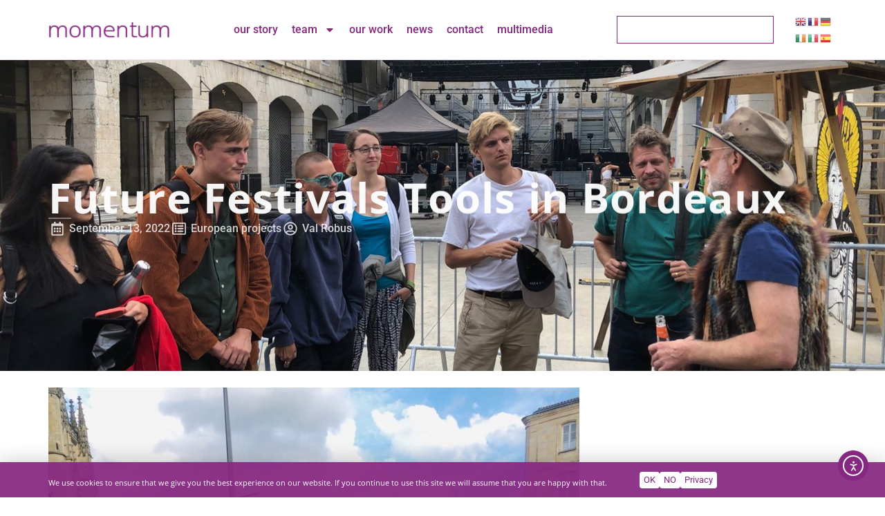

--- FILE ---
content_type: text/css
request_url: https://momentumconsulting.ie/wp-content/uploads/elementor/css/post-12129.css?ver=1768976183
body_size: 811
content:
.elementor-12129 .elementor-element.elementor-element-57c4d14{--display:flex;--flex-direction:row;--container-widget-width:calc( ( 1 - var( --container-widget-flex-grow ) ) * 100% );--container-widget-height:100%;--container-widget-flex-grow:1;--container-widget-align-self:stretch;--flex-wrap-mobile:wrap;--align-items:center;--gap:20px 20px;--row-gap:20px;--column-gap:20px;border-style:none;--border-style:none;--margin-top:0px;--margin-bottom:0px;--margin-left:0px;--margin-right:0px;--padding-top:0%;--padding-bottom:0%;--padding-left:0%;--padding-right:0%;}.elementor-12129 .elementor-element.elementor-element-9c6a68d{--display:flex;--flex-direction:row;--container-widget-width:calc( ( 1 - var( --container-widget-flex-grow ) ) * 100% );--container-widget-height:100%;--container-widget-flex-grow:1;--container-widget-align-self:stretch;--flex-wrap-mobile:wrap;--justify-content:flex-start;--align-items:center;--gap:0px 0px;--row-gap:0px;--column-gap:0px;--margin-top:0px;--margin-bottom:0px;--margin-left:0px;--margin-right:0px;--padding-top:0px;--padding-bottom:0px;--padding-left:0px;--padding-right:0px;}.elementor-widget-text-editor{font-family:var( --e-global-typography-text-font-family ), Sans-serif;font-size:var( --e-global-typography-text-font-size );font-weight:var( --e-global-typography-text-font-weight );color:var( --e-global-color-text );}.elementor-widget-text-editor.elementor-drop-cap-view-stacked .elementor-drop-cap{background-color:var( --e-global-color-primary );}.elementor-widget-text-editor.elementor-drop-cap-view-framed .elementor-drop-cap, .elementor-widget-text-editor.elementor-drop-cap-view-default .elementor-drop-cap{color:var( --e-global-color-primary );border-color:var( --e-global-color-primary );}.elementor-12129 .elementor-element.elementor-element-cbb23c0{margin:0px 0px calc(var(--kit-widget-spacing, 0px) + -30px) 0px;text-align:start;font-family:"Open Sans", Sans-serif;font-size:0.7em;font-weight:400;color:#FFFFFF;}.elementor-12129 .elementor-element.elementor-element-b35402e{--display:flex;--flex-direction:row;--container-widget-width:calc( ( 1 - var( --container-widget-flex-grow ) ) * 100% );--container-widget-height:100%;--container-widget-flex-grow:1;--container-widget-align-self:stretch;--flex-wrap-mobile:wrap;--justify-content:flex-start;--align-items:center;--gap:10px 10px;--row-gap:10px;--column-gap:10px;--margin-top:0px;--margin-bottom:0px;--margin-left:0px;--margin-right:0px;--padding-top:0px;--padding-bottom:0px;--padding-left:0px;--padding-right:0px;}.elementor-widget-button .elementor-button{background-color:var( --e-global-color-accent );font-family:var( --e-global-typography-accent-font-family ), Sans-serif;font-weight:var( --e-global-typography-accent-font-weight );}.elementor-12129 .elementor-element.elementor-element-a867907 .elementor-button{background-color:#FFFFFF;font-family:"Roboto", Sans-serif;font-size:0.8em;font-weight:400;fill:var( --e-global-color-primary );color:var( --e-global-color-primary );border-style:none;border-radius:4px 4px 4px 4px;padding:6px 6px 6px 6px;}.elementor-12129 .elementor-element.elementor-element-a867907 .elementor-button:hover, .elementor-12129 .elementor-element.elementor-element-a867907 .elementor-button:focus{background-color:var( --e-global-color-1d244c0 );color:#FFFFFF;}.elementor-12129 .elementor-element.elementor-element-a867907 .elementor-button:hover svg, .elementor-12129 .elementor-element.elementor-element-a867907 .elementor-button:focus svg{fill:#FFFFFF;}.elementor-12129 .elementor-element.elementor-element-eb0c069 .elementor-button{background-color:#FFFFFF;font-family:"Roboto", Sans-serif;font-size:0.8em;font-weight:400;fill:var( --e-global-color-primary );color:var( --e-global-color-primary );border-style:none;border-radius:4px 4px 4px 4px;padding:6px 6px 6px 6px;}.elementor-12129 .elementor-element.elementor-element-eb0c069 .elementor-button:hover, .elementor-12129 .elementor-element.elementor-element-eb0c069 .elementor-button:focus{background-color:var( --e-global-color-1d244c0 );color:#FFFFFF;}.elementor-12129 .elementor-element.elementor-element-eb0c069 .elementor-button:hover svg, .elementor-12129 .elementor-element.elementor-element-eb0c069 .elementor-button:focus svg{fill:#FFFFFF;}.elementor-12129 .elementor-element.elementor-element-a633b17 .elementor-button{background-color:#FFFFFF;font-family:"Roboto", Sans-serif;font-size:0.8em;font-weight:400;fill:var( --e-global-color-primary );color:var( --e-global-color-primary );border-style:none;border-radius:4px 4px 4px 4px;padding:6px 6px 6px 6px;}.elementor-12129 .elementor-element.elementor-element-a633b17 .elementor-button:hover, .elementor-12129 .elementor-element.elementor-element-a633b17 .elementor-button:focus{background-color:var( --e-global-color-1d244c0 );color:#FFFFFF;}.elementor-12129 .elementor-element.elementor-element-a633b17 .elementor-button:hover svg, .elementor-12129 .elementor-element.elementor-element-a633b17 .elementor-button:focus svg{fill:#FFFFFF;}#elementor-popup-modal-12129 .dialog-widget-content{animation-duration:1s;background-color:#862781ED;border-style:none;border-radius:0px 0px 0px 0px;box-shadow:0px 0px 30px 1px rgba(0, 0, 0, 0.2);margin:0% 0% 0% 0%;}#elementor-popup-modal-12129 .dialog-message{width:100vw;height:custom;align-items:center;padding:1% 1% 1% 1%;}#elementor-popup-modal-12129{justify-content:center;align-items:flex-end;}@media(max-width:1366px){.elementor-12129 .elementor-element.elementor-element-57c4d14{--gap:20px 20px;--row-gap:20px;--column-gap:20px;}.elementor-widget-text-editor{font-size:var( --e-global-typography-text-font-size );}.elementor-12129 .elementor-element.elementor-element-cbb23c0{text-align:start;}}@media(max-width:1024px){.elementor-widget-text-editor{font-size:var( --e-global-typography-text-font-size );}.elementor-12129 .elementor-element.elementor-element-cbb23c0{text-align:start;}}@media(max-width:767px){.elementor-12129 .elementor-element.elementor-element-57c4d14{--gap:10px 10px;--row-gap:10px;--column-gap:10px;}.elementor-12129 .elementor-element.elementor-element-9c6a68d{--justify-content:center;}.elementor-widget-text-editor{font-size:var( --e-global-typography-text-font-size );}.elementor-12129 .elementor-element.elementor-element-cbb23c0{text-align:center;}.elementor-12129 .elementor-element.elementor-element-b35402e{--justify-content:center;}#elementor-popup-modal-12129 .dialog-message{width:700px;height:150px;padding:1% 4% 1% 4%;}}@media(min-width:768px){.elementor-12129 .elementor-element.elementor-element-9c6a68d{--width:75%;}.elementor-12129 .elementor-element.elementor-element-b35402e{--width:25%;}}

--- FILE ---
content_type: text/css
request_url: https://momentumconsulting.ie/wp-content/uploads/elementor/css/post-5366.css?ver=1768976183
body_size: 1187
content:
.elementor-5366 .elementor-element.elementor-element-c070821{--display:flex;--flex-direction:column;--container-widget-width:calc( ( 1 - var( --container-widget-flex-grow ) ) * 100% );--container-widget-height:initial;--container-widget-flex-grow:0;--container-widget-align-self:initial;--flex-wrap-mobile:wrap;--align-items:flex-start;--gap:20px 0px;--row-gap:20px;--column-gap:0px;--margin-top:0px;--margin-bottom:0px;--margin-left:0px;--margin-right:0px;--padding-top:0px;--padding-bottom:0px;--padding-left:0px;--padding-right:0px;}.elementor-widget-divider{--divider-color:var( --e-global-color-secondary );}.elementor-widget-divider .elementor-divider__text{color:var( --e-global-color-secondary );font-family:var( --e-global-typography-secondary-font-family ), Sans-serif;font-size:var( --e-global-typography-secondary-font-size );font-weight:var( --e-global-typography-secondary-font-weight );}.elementor-widget-divider.elementor-view-stacked .elementor-icon{background-color:var( --e-global-color-secondary );}.elementor-widget-divider.elementor-view-framed .elementor-icon, .elementor-widget-divider.elementor-view-default .elementor-icon{color:var( --e-global-color-secondary );border-color:var( --e-global-color-secondary );}.elementor-widget-divider.elementor-view-framed .elementor-icon, .elementor-widget-divider.elementor-view-default .elementor-icon svg{fill:var( --e-global-color-secondary );}.elementor-5366 .elementor-element.elementor-element-cebf920{--divider-border-style:solid;--divider-color:#86278182;--divider-border-width:1px;margin:0px 0px calc(var(--kit-widget-spacing, 0px) + 0px) 0px;padding:0px 0px 0px 0px;--divider-icon-size:12px;}.elementor-5366 .elementor-element.elementor-element-cebf920 .elementor-divider-separator{width:100%;margin:0 auto;margin-center:0;}.elementor-5366 .elementor-element.elementor-element-cebf920 .elementor-divider{text-align:center;padding-block-start:15px;padding-block-end:15px;}.elementor-5366 .elementor-element.elementor-element-cebf920.elementor-view-stacked .elementor-icon{background-color:var( --e-global-color-primary );}.elementor-5366 .elementor-element.elementor-element-cebf920.elementor-view-framed .elementor-icon, .elementor-5366 .elementor-element.elementor-element-cebf920.elementor-view-default .elementor-icon{color:var( --e-global-color-primary );border-color:var( --e-global-color-primary );}.elementor-5366 .elementor-element.elementor-element-cebf920.elementor-view-framed .elementor-icon, .elementor-5366 .elementor-element.elementor-element-cebf920.elementor-view-default .elementor-icon svg{fill:var( --e-global-color-primary );}.elementor-5366 .elementor-element.elementor-element-572a796{--display:flex;--flex-direction:row;--container-widget-width:calc( ( 1 - var( --container-widget-flex-grow ) ) * 100% );--container-widget-height:100%;--container-widget-flex-grow:1;--container-widget-align-self:stretch;--flex-wrap-mobile:wrap;--align-items:center;--gap:40px 40px;--row-gap:40px;--column-gap:40px;--margin-top:0px;--margin-bottom:0px;--margin-left:0px;--margin-right:0px;--padding-top:0px;--padding-bottom:0px;--padding-left:0px;--padding-right:0px;}.elementor-5366 .elementor-element.elementor-element-c40e865{--display:flex;--justify-content:center;--align-items:flex-start;--container-widget-width:calc( ( 1 - var( --container-widget-flex-grow ) ) * 100% );--margin-top:0px;--margin-bottom:0px;--margin-left:0px;--margin-right:0px;--padding-top:0px;--padding-bottom:0px;--padding-left:0px;--padding-right:0px;}.elementor-widget-icon-list .elementor-icon-list-item:not(:last-child):after{border-color:var( --e-global-color-text );}.elementor-widget-icon-list .elementor-icon-list-icon i{color:var( --e-global-color-primary );}.elementor-widget-icon-list .elementor-icon-list-icon svg{fill:var( --e-global-color-primary );}.elementor-widget-icon-list .elementor-icon-list-item > .elementor-icon-list-text, .elementor-widget-icon-list .elementor-icon-list-item > a{font-family:var( --e-global-typography-text-font-family ), Sans-serif;font-size:var( --e-global-typography-text-font-size );font-weight:var( --e-global-typography-text-font-weight );}.elementor-widget-icon-list .elementor-icon-list-text{color:var( --e-global-color-secondary );}.elementor-5366 .elementor-element.elementor-element-bf8ba34{margin:0px 0px calc(var(--kit-widget-spacing, 0px) + 0px) 0px;padding:0% 0% 0% 0%;--e-icon-list-icon-size:0.9em;--e-icon-list-icon-align:right;--e-icon-list-icon-margin:0 0 0 calc(var(--e-icon-list-icon-size, 1em) * 0.25);--icon-vertical-align:center;--icon-vertical-offset:-0.1em;}.elementor-5366 .elementor-element.elementor-element-bf8ba34 .elementor-icon-list-items:not(.elementor-inline-items) .elementor-icon-list-item:not(:last-child){padding-block-end:calc(0.4em/2);}.elementor-5366 .elementor-element.elementor-element-bf8ba34 .elementor-icon-list-items:not(.elementor-inline-items) .elementor-icon-list-item:not(:first-child){margin-block-start:calc(0.4em/2);}.elementor-5366 .elementor-element.elementor-element-bf8ba34 .elementor-icon-list-items.elementor-inline-items .elementor-icon-list-item{margin-inline:calc(0.4em/2);}.elementor-5366 .elementor-element.elementor-element-bf8ba34 .elementor-icon-list-items.elementor-inline-items{margin-inline:calc(-0.4em/2);}.elementor-5366 .elementor-element.elementor-element-bf8ba34 .elementor-icon-list-items.elementor-inline-items .elementor-icon-list-item:after{inset-inline-end:calc(-0.4em/2);}.elementor-5366 .elementor-element.elementor-element-bf8ba34 .elementor-icon-list-icon i{color:var( --e-global-color-primary );transition:color 0.3s;}.elementor-5366 .elementor-element.elementor-element-bf8ba34 .elementor-icon-list-icon svg{fill:var( --e-global-color-primary );transition:fill 0.3s;}.elementor-5366 .elementor-element.elementor-element-bf8ba34 .elementor-icon-list-item:hover .elementor-icon-list-icon i{color:var( --e-global-color-1d244c0 );}.elementor-5366 .elementor-element.elementor-element-bf8ba34 .elementor-icon-list-item:hover .elementor-icon-list-icon svg{fill:var( --e-global-color-1d244c0 );}.elementor-5366 .elementor-element.elementor-element-bf8ba34 .elementor-icon-list-item > .elementor-icon-list-text, .elementor-5366 .elementor-element.elementor-element-bf8ba34 .elementor-icon-list-item > a{font-family:"Open Sans", Sans-serif;font-size:0.7em;font-weight:400;}.elementor-5366 .elementor-element.elementor-element-bf8ba34 .elementor-icon-list-text{color:var( --e-global-color-primary );transition:color 0.3s;}.elementor-5366 .elementor-element.elementor-element-bf8ba34 .elementor-icon-list-item:hover .elementor-icon-list-text{color:var( --e-global-color-1d244c0 );}.elementor-5366 .elementor-element.elementor-element-698ba5e .elementor-repeater-item-7f2ee20.elementor-social-icon{background-color:var( --e-global-color-3b7f240 );}.elementor-5366 .elementor-element.elementor-element-698ba5e .elementor-repeater-item-7f2ee20.elementor-social-icon i{color:var( --e-global-color-primary );}.elementor-5366 .elementor-element.elementor-element-698ba5e .elementor-repeater-item-7f2ee20.elementor-social-icon svg{fill:var( --e-global-color-primary );}.elementor-5366 .elementor-element.elementor-element-698ba5e{--grid-template-columns:repeat(0, auto);margin:-10px 0px calc(var(--kit-widget-spacing, 0px) + 0px) -10px;--icon-size:20px;--grid-column-gap:8px;--grid-row-gap:0px;}.elementor-5366 .elementor-element.elementor-element-698ba5e .elementor-social-icon{background-color:var( --e-global-color-3b7f240 );}.elementor-5366 .elementor-element.elementor-element-698ba5e .elementor-social-icon i{color:#862781;}.elementor-5366 .elementor-element.elementor-element-698ba5e .elementor-social-icon svg{fill:#862781;}.elementor-5366 .elementor-element.elementor-element-698ba5e .elementor-social-icon:hover{background-color:#02010100;}.elementor-5366 .elementor-element.elementor-element-698ba5e .elementor-social-icon:hover i{color:var( --e-global-color-primary );}.elementor-5366 .elementor-element.elementor-element-698ba5e .elementor-social-icon:hover svg{fill:var( --e-global-color-primary );}.elementor-5366 .elementor-element.elementor-element-bc79505{--display:flex;--justify-content:center;--align-items:flex-end;--container-widget-width:calc( ( 1 - var( --container-widget-flex-grow ) ) * 100% );--margin-top:0px;--margin-bottom:0px;--margin-left:0px;--margin-right:0px;--padding-top:0px;--padding-bottom:0px;--padding-left:0px;--padding-right:0px;}@media(min-width:768px){.elementor-5366 .elementor-element.elementor-element-c40e865{--width:80%;}.elementor-5366 .elementor-element.elementor-element-bc79505{--width:20%;}}@media(max-width:1366px){.elementor-5366 .elementor-element.elementor-element-c070821{--padding-top:0%;--padding-bottom:1%;--padding-left:2%;--padding-right:2%;}.elementor-widget-divider .elementor-divider__text{font-size:var( --e-global-typography-secondary-font-size );}.elementor-widget-icon-list .elementor-icon-list-item > .elementor-icon-list-text, .elementor-widget-icon-list .elementor-icon-list-item > a{font-size:var( --e-global-typography-text-font-size );}}@media(max-width:1024px){.elementor-5366 .elementor-element.elementor-element-c070821{--padding-top:0%;--padding-bottom:2%;--padding-left:2%;--padding-right:2%;}.elementor-widget-divider .elementor-divider__text{font-size:var( --e-global-typography-secondary-font-size );}.elementor-widget-icon-list .elementor-icon-list-item > .elementor-icon-list-text, .elementor-widget-icon-list .elementor-icon-list-item > a{font-size:var( --e-global-typography-text-font-size );}.elementor-5366 .elementor-element.elementor-element-bf8ba34 .elementor-icon-list-item > .elementor-icon-list-text, .elementor-5366 .elementor-element.elementor-element-bf8ba34 .elementor-icon-list-item > a{line-height:2em;}.elementor-5366 .elementor-element.elementor-element-698ba5e{text-align:center;}}@media(max-width:767px){.elementor-5366 .elementor-element.elementor-element-c070821{--align-items:center;--container-widget-width:calc( ( 1 - var( --container-widget-flex-grow ) ) * 100% );--padding-top:0%;--padding-bottom:2%;--padding-left:4%;--padding-right:4%;}.elementor-widget-divider .elementor-divider__text{font-size:var( --e-global-typography-secondary-font-size );}.elementor-5366 .elementor-element.elementor-element-c40e865{--align-items:center;--container-widget-width:calc( ( 1 - var( --container-widget-flex-grow ) ) * 100% );}.elementor-widget-icon-list .elementor-icon-list-item > .elementor-icon-list-text, .elementor-widget-icon-list .elementor-icon-list-item > a{font-size:var( --e-global-typography-text-font-size );}.elementor-5366 .elementor-element.elementor-element-bf8ba34 .elementor-icon-list-item > .elementor-icon-list-text, .elementor-5366 .elementor-element.elementor-element-bf8ba34 .elementor-icon-list-item > a{line-height:2em;}.elementor-5366 .elementor-element.elementor-element-698ba5e{--grid-template-columns:repeat(1, auto);text-align:center;--grid-column-gap:0px;}.elementor-5366 .elementor-element.elementor-element-bc79505{--align-items:center;--container-widget-width:calc( ( 1 - var( --container-widget-flex-grow ) ) * 100% );}}/* Start custom CSS for container, class: .elementor-element-bc79505 */.elementor-5366 .elementor-element.elementor-element-bc79505 {
    opacity: 0.7;
}/* End custom CSS */

--- FILE ---
content_type: text/css
request_url: https://momentumconsulting.ie/wp-content/uploads/elementor/css/post-6802.css?ver=1768976284
body_size: 1619
content:
.elementor-6802 .elementor-element.elementor-element-a3af74f{--display:flex;--min-height:450px;--flex-direction:row;--container-widget-width:calc( ( 1 - var( --container-widget-flex-grow ) ) * 100% );--container-widget-height:100%;--container-widget-flex-grow:1;--container-widget-align-self:stretch;--flex-wrap-mobile:wrap;--align-items:center;--gap:10px 10px;--row-gap:10px;--column-gap:10px;--overlay-opacity:0.9;--margin-top:0px;--margin-bottom:0px;--margin-left:0px;--margin-right:0px;--padding-top:0px;--padding-bottom:0px;--padding-left:0px;--padding-right:0px;}.elementor-6802 .elementor-element.elementor-element-a3af74f::before, .elementor-6802 .elementor-element.elementor-element-a3af74f > .elementor-background-video-container::before, .elementor-6802 .elementor-element.elementor-element-a3af74f > .e-con-inner > .elementor-background-video-container::before, .elementor-6802 .elementor-element.elementor-element-a3af74f > .elementor-background-slideshow::before, .elementor-6802 .elementor-element.elementor-element-a3af74f > .e-con-inner > .elementor-background-slideshow::before, .elementor-6802 .elementor-element.elementor-element-a3af74f > .elementor-motion-effects-container > .elementor-motion-effects-layer::before{background-color:transparent;--background-overlay:'';background-image:linear-gradient(90deg, var( --e-global-color-primary ) 0%, #FFFFFF 100%);}.elementor-6802 .elementor-element.elementor-element-a3af74f:not(.elementor-motion-effects-element-type-background), .elementor-6802 .elementor-element.elementor-element-a3af74f > .elementor-motion-effects-container > .elementor-motion-effects-layer{background-position:center center;background-repeat:no-repeat;background-size:cover;}.elementor-6802 .elementor-element.elementor-element-6824a18{--display:flex;--padding-top:0px;--padding-bottom:0px;--padding-left:0px;--padding-right:0px;}.elementor-widget-theme-post-title .elementor-heading-title{font-family:var( --e-global-typography-primary-font-family ), Sans-serif;font-size:var( --e-global-typography-primary-font-size );font-weight:var( --e-global-typography-primary-font-weight );color:var( --e-global-color-primary );}.elementor-6802 .elementor-element.elementor-element-23943dd{margin:-27px 0px calc(var(--kit-widget-spacing, 0px) + 0px) 0px;padding:0px 0px 0px 0px;text-align:start;}.elementor-6802 .elementor-element.elementor-element-23943dd .elementor-heading-title{font-family:"Open Sans", Sans-serif;font-size:60px;font-weight:700;letter-spacing:1.3px;color:#FFFFFF;}.elementor-widget-divider{--divider-color:var( --e-global-color-secondary );}.elementor-widget-divider .elementor-divider__text{color:var( --e-global-color-secondary );font-family:var( --e-global-typography-secondary-font-family ), Sans-serif;font-size:var( --e-global-typography-secondary-font-size );font-weight:var( --e-global-typography-secondary-font-weight );}.elementor-widget-divider.elementor-view-stacked .elementor-icon{background-color:var( --e-global-color-secondary );}.elementor-widget-divider.elementor-view-framed .elementor-icon, .elementor-widget-divider.elementor-view-default .elementor-icon{color:var( --e-global-color-secondary );border-color:var( --e-global-color-secondary );}.elementor-widget-divider.elementor-view-framed .elementor-icon, .elementor-widget-divider.elementor-view-default .elementor-icon svg{fill:var( --e-global-color-secondary );}.elementor-6802 .elementor-element.elementor-element-ea40e14{--divider-border-style:solid;--divider-color:#FFFFFF;--divider-border-width:2px;}.elementor-6802 .elementor-element.elementor-element-ea40e14 .elementor-divider-separator{width:33px;}.elementor-6802 .elementor-element.elementor-element-ea40e14 .elementor-divider{padding-block-start:2px;padding-block-end:2px;}.elementor-widget-icon-list .elementor-icon-list-item:not(:last-child):after{border-color:var( --e-global-color-text );}.elementor-widget-icon-list .elementor-icon-list-icon i{color:var( --e-global-color-primary );}.elementor-widget-icon-list .elementor-icon-list-icon svg{fill:var( --e-global-color-primary );}.elementor-widget-icon-list .elementor-icon-list-item > .elementor-icon-list-text, .elementor-widget-icon-list .elementor-icon-list-item > a{font-family:var( --e-global-typography-text-font-family ), Sans-serif;font-size:var( --e-global-typography-text-font-size );font-weight:var( --e-global-typography-text-font-weight );}.elementor-widget-icon-list .elementor-icon-list-text{color:var( --e-global-color-secondary );}.elementor-6802 .elementor-element.elementor-element-4768e11 .elementor-icon-list-items:not(.elementor-inline-items) .elementor-icon-list-item:not(:last-child){padding-block-end:calc(34px/2);}.elementor-6802 .elementor-element.elementor-element-4768e11 .elementor-icon-list-items:not(.elementor-inline-items) .elementor-icon-list-item:not(:first-child){margin-block-start:calc(34px/2);}.elementor-6802 .elementor-element.elementor-element-4768e11 .elementor-icon-list-items.elementor-inline-items .elementor-icon-list-item{margin-inline:calc(34px/2);}.elementor-6802 .elementor-element.elementor-element-4768e11 .elementor-icon-list-items.elementor-inline-items{margin-inline:calc(-34px/2);}.elementor-6802 .elementor-element.elementor-element-4768e11 .elementor-icon-list-items.elementor-inline-items .elementor-icon-list-item:after{inset-inline-end:calc(-34px/2);}.elementor-6802 .elementor-element.elementor-element-4768e11 .elementor-icon-list-icon i{color:#FFFFFF;transition:color 0.3s;}.elementor-6802 .elementor-element.elementor-element-4768e11 .elementor-icon-list-icon svg{fill:#FFFFFF;transition:fill 0.3s;}.elementor-6802 .elementor-element.elementor-element-4768e11 .elementor-icon-list-item:hover .elementor-icon-list-icon i{color:#FFFFFF;}.elementor-6802 .elementor-element.elementor-element-4768e11 .elementor-icon-list-item:hover .elementor-icon-list-icon svg{fill:#FFFFFF;}.elementor-6802 .elementor-element.elementor-element-4768e11{--e-icon-list-icon-size:20px;--e-icon-list-icon-align:center;--e-icon-list-icon-margin:0 calc(var(--e-icon-list-icon-size, 1em) * 0.125);--icon-vertical-offset:0px;}.elementor-6802 .elementor-element.elementor-element-4768e11 .elementor-icon-list-item > .elementor-icon-list-text, .elementor-6802 .elementor-element.elementor-element-4768e11 .elementor-icon-list-item > a{font-family:var( --e-global-typography-accent-font-family ), Sans-serif;font-weight:var( --e-global-typography-accent-font-weight );}.elementor-6802 .elementor-element.elementor-element-4768e11 .elementor-icon-list-text{color:#FFFFFF;transition:color 0.3s;}.elementor-6802 .elementor-element.elementor-element-4768e11 .elementor-icon-list-item:hover .elementor-icon-list-text{color:#FFFFFF;}.elementor-6802 .elementor-element.elementor-element-1b7a691{--display:flex;--flex-direction:column;--container-widget-width:100%;--container-widget-height:initial;--container-widget-flex-grow:0;--container-widget-align-self:initial;--flex-wrap-mobile:wrap;--gap:20px 20px;--row-gap:20px;--column-gap:20px;--margin-top:0px;--margin-bottom:0px;--margin-left:0px;--margin-right:0px;--padding-top:2%;--padding-bottom:2%;--padding-left:0%;--padding-right:0%;}.elementor-widget-theme-post-content{color:var( --e-global-color-text );font-family:var( --e-global-typography-text-font-family ), Sans-serif;font-size:var( --e-global-typography-text-font-size );font-weight:var( --e-global-typography-text-font-weight );}.elementor-widget-gallery .elementor-gallery-item__title{font-family:var( --e-global-typography-primary-font-family ), Sans-serif;font-size:var( --e-global-typography-primary-font-size );font-weight:var( --e-global-typography-primary-font-weight );}.elementor-widget-gallery .elementor-gallery-item__description{font-family:var( --e-global-typography-text-font-family ), Sans-serif;font-size:var( --e-global-typography-text-font-size );font-weight:var( --e-global-typography-text-font-weight );}.elementor-widget-gallery{--galleries-title-color-normal:var( --e-global-color-primary );--galleries-title-color-hover:var( --e-global-color-secondary );--galleries-pointer-bg-color-hover:var( --e-global-color-accent );--gallery-title-color-active:var( --e-global-color-secondary );--galleries-pointer-bg-color-active:var( --e-global-color-accent );}.elementor-widget-gallery .elementor-gallery-title{font-family:var( --e-global-typography-primary-font-family ), Sans-serif;font-size:var( --e-global-typography-primary-font-size );font-weight:var( --e-global-typography-primary-font-weight );}.elementor-6802 .elementor-element.elementor-element-1211907 .e-gallery-item:hover .elementor-gallery-item__overlay, .elementor-6802 .elementor-element.elementor-element-1211907 .e-gallery-item:focus .elementor-gallery-item__overlay{background-color:rgba(0,0,0,0.5);}.elementor-6802 .elementor-element.elementor-element-1211907{--image-transition-duration:800ms;--overlay-transition-duration:800ms;--content-text-align:center;--content-padding:20px;--content-transition-duration:800ms;--content-transition-delay:800ms;}.elementor-widget-heading .elementor-heading-title{font-family:var( --e-global-typography-primary-font-family ), Sans-serif;font-size:var( --e-global-typography-primary-font-size );font-weight:var( --e-global-typography-primary-font-weight );color:var( --e-global-color-primary );}.elementor-6802 .elementor-element.elementor-element-a74e092{margin:0px 0px calc(var(--kit-widget-spacing, 0px) + -10px) 0px;}.elementor-6802 .elementor-element.elementor-element-a74e092 .elementor-heading-title{font-family:"Open Sans", Sans-serif;font-size:16px;font-weight:600;font-style:italic;}.elementor-6802 .elementor-element.elementor-element-5e49325{--grid-side-margin:14px;--grid-column-gap:14px;--grid-row-gap:10px;--grid-bottom-margin:10px;--e-share-buttons-primary-color:var( --e-global-color-primary );}.elementor-6802 .elementor-element.elementor-element-5e49325 .elementor-share-btn{font-size:calc(0.8px * 10);border-width:1px;}.elementor-6802 .elementor-element.elementor-element-5e49325 .elementor-share-btn__icon{--e-share-buttons-icon-size:2.2em;}.elementor-6802 .elementor-element.elementor-element-5e49325 .elementor-share-btn:hover{--e-share-buttons-primary-color:var( --e-global-color-1d244c0 );--e-share-buttons-secondary-color:var( --e-global-color-1d244c0 );}@media(max-width:1366px){.elementor-6802 .elementor-element.elementor-element-a3af74f{--margin-top:0px;--margin-bottom:0px;--margin-left:0px;--margin-right:0px;--padding-top:0%;--padding-bottom:0%;--padding-left:2%;--padding-right:2%;}.elementor-widget-theme-post-title .elementor-heading-title{font-size:var( --e-global-typography-primary-font-size );}.elementor-widget-divider .elementor-divider__text{font-size:var( --e-global-typography-secondary-font-size );}.elementor-widget-icon-list .elementor-icon-list-item > .elementor-icon-list-text, .elementor-widget-icon-list .elementor-icon-list-item > a{font-size:var( --e-global-typography-text-font-size );}.elementor-6802 .elementor-element.elementor-element-1b7a691{--padding-top:2%;--padding-bottom:2%;--padding-left:2%;--padding-right:2%;}.elementor-widget-theme-post-content{font-size:var( --e-global-typography-text-font-size );}.elementor-widget-gallery .elementor-gallery-item__title{font-size:var( --e-global-typography-primary-font-size );}.elementor-widget-gallery .elementor-gallery-item__description{font-size:var( --e-global-typography-text-font-size );}.elementor-widget-gallery .elementor-gallery-title{font-size:var( --e-global-typography-primary-font-size );}.elementor-widget-heading .elementor-heading-title{font-size:var( --e-global-typography-primary-font-size );}}@media(max-width:1024px){.elementor-widget-theme-post-title .elementor-heading-title{font-size:var( --e-global-typography-primary-font-size );}.elementor-6802 .elementor-element.elementor-element-23943dd .elementor-heading-title{font-size:50px;}.elementor-widget-divider .elementor-divider__text{font-size:var( --e-global-typography-secondary-font-size );}.elementor-widget-icon-list .elementor-icon-list-item > .elementor-icon-list-text, .elementor-widget-icon-list .elementor-icon-list-item > a{font-size:var( --e-global-typography-text-font-size );}.elementor-6802 .elementor-element.elementor-element-1b7a691{--margin-top:0px;--margin-bottom:0px;--margin-left:0px;--margin-right:0px;}.elementor-widget-theme-post-content{font-size:var( --e-global-typography-text-font-size );}.elementor-widget-gallery .elementor-gallery-item__title{font-size:var( --e-global-typography-primary-font-size );}.elementor-widget-gallery .elementor-gallery-item__description{font-size:var( --e-global-typography-text-font-size );}.elementor-widget-gallery .elementor-gallery-title{font-size:var( --e-global-typography-primary-font-size );}.elementor-widget-heading .elementor-heading-title{font-size:var( --e-global-typography-primary-font-size );} .elementor-6802 .elementor-element.elementor-element-5e49325{--grid-side-margin:12px;--grid-column-gap:12px;--grid-row-gap:10px;--grid-bottom-margin:10px;}}@media(max-width:767px){.elementor-6802 .elementor-element.elementor-element-a3af74f{--min-height:250px;--justify-content:center;--align-items:center;--container-widget-width:calc( ( 1 - var( --container-widget-flex-grow ) ) * 100% );--padding-top:0%;--padding-bottom:0%;--padding-left:4%;--padding-right:4%;}.elementor-widget-theme-post-title .elementor-heading-title{font-size:var( --e-global-typography-primary-font-size );}.elementor-6802 .elementor-element.elementor-element-23943dd{text-align:center;}.elementor-6802 .elementor-element.elementor-element-23943dd .elementor-heading-title{font-size:20px;}.elementor-widget-divider .elementor-divider__text{font-size:var( --e-global-typography-secondary-font-size );}.elementor-6802 .elementor-element.elementor-element-ea40e14 .elementor-divider{text-align:center;}.elementor-6802 .elementor-element.elementor-element-ea40e14 .elementor-divider-separator{margin:0 auto;margin-center:0;}.elementor-widget-icon-list .elementor-icon-list-item > .elementor-icon-list-text, .elementor-widget-icon-list .elementor-icon-list-item > a{font-size:var( --e-global-typography-text-font-size );}.elementor-6802 .elementor-element.elementor-element-4768e11{--e-icon-list-icon-size:16px;}.elementor-6802 .elementor-element.elementor-element-1b7a691{--padding-top:6%;--padding-bottom:6%;--padding-left:4%;--padding-right:4%;}.elementor-widget-theme-post-content{font-size:var( --e-global-typography-text-font-size );}.elementor-widget-gallery .elementor-gallery-item__title{font-size:var( --e-global-typography-primary-font-size );}.elementor-widget-gallery .elementor-gallery-item__description{font-size:var( --e-global-typography-text-font-size );}.elementor-widget-gallery .elementor-gallery-title{font-size:var( --e-global-typography-primary-font-size );}.elementor-widget-heading .elementor-heading-title{font-size:var( --e-global-typography-primary-font-size );}.elementor-6802 .elementor-element.elementor-element-a74e092{text-align:center;}.elementor-6802 .elementor-element.elementor-element-5e49325{--alignment:center;--grid-side-margin:12px;--grid-column-gap:12px;--grid-row-gap:12px;} .elementor-6802 .elementor-element.elementor-element-5e49325{--grid-side-margin:12px;--grid-column-gap:12px;--grid-row-gap:10px;--grid-bottom-margin:10px;}}